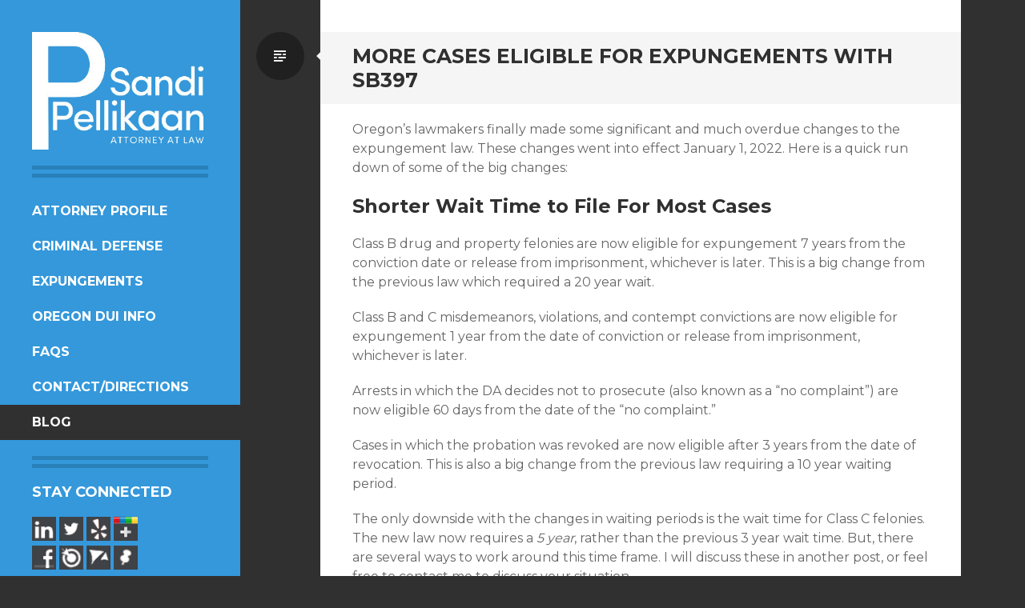

--- FILE ---
content_type: text/html; charset=UTF-8
request_url: https://oregondefense.com/blog/
body_size: 19228
content:
<!DOCTYPE html>
<html lang="en">
<head>
<meta charset="UTF-8">
<meta name="viewport" content="width=device-width, initial-scale=1">
<link rel="profile" href="https://gmpg.org/xfn/11">
<link rel="pingback" href="https://oregondefense.com/xmlrpc.php">

<title>Blog &#8211; Sandi Pellikaan</title>
<meta name='robots' content='max-image-preview:large' />
<link rel='dns-prefetch' href='//fonts.googleapis.com' />
<link rel="alternate" type="application/rss+xml" title="Sandi Pellikaan &raquo; Feed" href="https://oregondefense.com/feed/" />
<link rel="alternate" type="application/rss+xml" title="Sandi Pellikaan &raquo; Comments Feed" href="https://oregondefense.com/comments/feed/" />
<script type="text/javascript">
window._wpemojiSettings = {"baseUrl":"https:\/\/s.w.org\/images\/core\/emoji\/14.0.0\/72x72\/","ext":".png","svgUrl":"https:\/\/s.w.org\/images\/core\/emoji\/14.0.0\/svg\/","svgExt":".svg","source":{"concatemoji":"https:\/\/oregondefense.com\/wp-includes\/js\/wp-emoji-release.min.js?ver=312b2a9403bc50e9202aa24e5d3de228"}};
/*! This file is auto-generated */
!function(i,n){var o,s,e;function c(e){try{var t={supportTests:e,timestamp:(new Date).valueOf()};sessionStorage.setItem(o,JSON.stringify(t))}catch(e){}}function p(e,t,n){e.clearRect(0,0,e.canvas.width,e.canvas.height),e.fillText(t,0,0);var t=new Uint32Array(e.getImageData(0,0,e.canvas.width,e.canvas.height).data),r=(e.clearRect(0,0,e.canvas.width,e.canvas.height),e.fillText(n,0,0),new Uint32Array(e.getImageData(0,0,e.canvas.width,e.canvas.height).data));return t.every(function(e,t){return e===r[t]})}function u(e,t,n){switch(t){case"flag":return n(e,"\ud83c\udff3\ufe0f\u200d\u26a7\ufe0f","\ud83c\udff3\ufe0f\u200b\u26a7\ufe0f")?!1:!n(e,"\ud83c\uddfa\ud83c\uddf3","\ud83c\uddfa\u200b\ud83c\uddf3")&&!n(e,"\ud83c\udff4\udb40\udc67\udb40\udc62\udb40\udc65\udb40\udc6e\udb40\udc67\udb40\udc7f","\ud83c\udff4\u200b\udb40\udc67\u200b\udb40\udc62\u200b\udb40\udc65\u200b\udb40\udc6e\u200b\udb40\udc67\u200b\udb40\udc7f");case"emoji":return!n(e,"\ud83e\udef1\ud83c\udffb\u200d\ud83e\udef2\ud83c\udfff","\ud83e\udef1\ud83c\udffb\u200b\ud83e\udef2\ud83c\udfff")}return!1}function f(e,t,n){var r="undefined"!=typeof WorkerGlobalScope&&self instanceof WorkerGlobalScope?new OffscreenCanvas(300,150):i.createElement("canvas"),a=r.getContext("2d",{willReadFrequently:!0}),o=(a.textBaseline="top",a.font="600 32px Arial",{});return e.forEach(function(e){o[e]=t(a,e,n)}),o}function t(e){var t=i.createElement("script");t.src=e,t.defer=!0,i.head.appendChild(t)}"undefined"!=typeof Promise&&(o="wpEmojiSettingsSupports",s=["flag","emoji"],n.supports={everything:!0,everythingExceptFlag:!0},e=new Promise(function(e){i.addEventListener("DOMContentLoaded",e,{once:!0})}),new Promise(function(t){var n=function(){try{var e=JSON.parse(sessionStorage.getItem(o));if("object"==typeof e&&"number"==typeof e.timestamp&&(new Date).valueOf()<e.timestamp+604800&&"object"==typeof e.supportTests)return e.supportTests}catch(e){}return null}();if(!n){if("undefined"!=typeof Worker&&"undefined"!=typeof OffscreenCanvas&&"undefined"!=typeof URL&&URL.createObjectURL&&"undefined"!=typeof Blob)try{var e="postMessage("+f.toString()+"("+[JSON.stringify(s),u.toString(),p.toString()].join(",")+"));",r=new Blob([e],{type:"text/javascript"}),a=new Worker(URL.createObjectURL(r),{name:"wpTestEmojiSupports"});return void(a.onmessage=function(e){c(n=e.data),a.terminate(),t(n)})}catch(e){}c(n=f(s,u,p))}t(n)}).then(function(e){for(var t in e)n.supports[t]=e[t],n.supports.everything=n.supports.everything&&n.supports[t],"flag"!==t&&(n.supports.everythingExceptFlag=n.supports.everythingExceptFlag&&n.supports[t]);n.supports.everythingExceptFlag=n.supports.everythingExceptFlag&&!n.supports.flag,n.DOMReady=!1,n.readyCallback=function(){n.DOMReady=!0}}).then(function(){return e}).then(function(){var e;n.supports.everything||(n.readyCallback(),(e=n.source||{}).concatemoji?t(e.concatemoji):e.wpemoji&&e.twemoji&&(t(e.twemoji),t(e.wpemoji)))}))}((window,document),window._wpemojiSettings);
</script>
<style type="text/css">
img.wp-smiley,
img.emoji {
	display: inline !important;
	border: none !important;
	box-shadow: none !important;
	height: 1em !important;
	width: 1em !important;
	margin: 0 0.07em !important;
	vertical-align: -0.1em !important;
	background: none !important;
	padding: 0 !important;
}
</style>
	<link rel='stylesheet' id='wp-block-library-css' href='https://oregondefense.com/wp-includes/css/dist/block-library/style.min.css?ver=312b2a9403bc50e9202aa24e5d3de228' type='text/css' media='all' />
<style id='classic-theme-styles-inline-css' type='text/css'>
/*! This file is auto-generated */
.wp-block-button__link{color:#fff;background-color:#32373c;border-radius:9999px;box-shadow:none;text-decoration:none;padding:calc(.667em + 2px) calc(1.333em + 2px);font-size:1.125em}.wp-block-file__button{background:#32373c;color:#fff;text-decoration:none}
</style>
<style id='global-styles-inline-css' type='text/css'>
body{--wp--preset--color--black: #000000;--wp--preset--color--cyan-bluish-gray: #abb8c3;--wp--preset--color--white: #ffffff;--wp--preset--color--pale-pink: #f78da7;--wp--preset--color--vivid-red: #cf2e2e;--wp--preset--color--luminous-vivid-orange: #ff6900;--wp--preset--color--luminous-vivid-amber: #fcb900;--wp--preset--color--light-green-cyan: #7bdcb5;--wp--preset--color--vivid-green-cyan: #00d084;--wp--preset--color--pale-cyan-blue: #8ed1fc;--wp--preset--color--vivid-cyan-blue: #0693e3;--wp--preset--color--vivid-purple: #9b51e0;--wp--preset--gradient--vivid-cyan-blue-to-vivid-purple: linear-gradient(135deg,rgba(6,147,227,1) 0%,rgb(155,81,224) 100%);--wp--preset--gradient--light-green-cyan-to-vivid-green-cyan: linear-gradient(135deg,rgb(122,220,180) 0%,rgb(0,208,130) 100%);--wp--preset--gradient--luminous-vivid-amber-to-luminous-vivid-orange: linear-gradient(135deg,rgba(252,185,0,1) 0%,rgba(255,105,0,1) 100%);--wp--preset--gradient--luminous-vivid-orange-to-vivid-red: linear-gradient(135deg,rgba(255,105,0,1) 0%,rgb(207,46,46) 100%);--wp--preset--gradient--very-light-gray-to-cyan-bluish-gray: linear-gradient(135deg,rgb(238,238,238) 0%,rgb(169,184,195) 100%);--wp--preset--gradient--cool-to-warm-spectrum: linear-gradient(135deg,rgb(74,234,220) 0%,rgb(151,120,209) 20%,rgb(207,42,186) 40%,rgb(238,44,130) 60%,rgb(251,105,98) 80%,rgb(254,248,76) 100%);--wp--preset--gradient--blush-light-purple: linear-gradient(135deg,rgb(255,206,236) 0%,rgb(152,150,240) 100%);--wp--preset--gradient--blush-bordeaux: linear-gradient(135deg,rgb(254,205,165) 0%,rgb(254,45,45) 50%,rgb(107,0,62) 100%);--wp--preset--gradient--luminous-dusk: linear-gradient(135deg,rgb(255,203,112) 0%,rgb(199,81,192) 50%,rgb(65,88,208) 100%);--wp--preset--gradient--pale-ocean: linear-gradient(135deg,rgb(255,245,203) 0%,rgb(182,227,212) 50%,rgb(51,167,181) 100%);--wp--preset--gradient--electric-grass: linear-gradient(135deg,rgb(202,248,128) 0%,rgb(113,206,126) 100%);--wp--preset--gradient--midnight: linear-gradient(135deg,rgb(2,3,129) 0%,rgb(40,116,252) 100%);--wp--preset--font-size--small: 13px;--wp--preset--font-size--medium: 20px;--wp--preset--font-size--large: 36px;--wp--preset--font-size--x-large: 42px;--wp--preset--spacing--20: 0.44rem;--wp--preset--spacing--30: 0.67rem;--wp--preset--spacing--40: 1rem;--wp--preset--spacing--50: 1.5rem;--wp--preset--spacing--60: 2.25rem;--wp--preset--spacing--70: 3.38rem;--wp--preset--spacing--80: 5.06rem;--wp--preset--shadow--natural: 6px 6px 9px rgba(0, 0, 0, 0.2);--wp--preset--shadow--deep: 12px 12px 50px rgba(0, 0, 0, 0.4);--wp--preset--shadow--sharp: 6px 6px 0px rgba(0, 0, 0, 0.2);--wp--preset--shadow--outlined: 6px 6px 0px -3px rgba(255, 255, 255, 1), 6px 6px rgba(0, 0, 0, 1);--wp--preset--shadow--crisp: 6px 6px 0px rgba(0, 0, 0, 1);}:where(.is-layout-flex){gap: 0.5em;}:where(.is-layout-grid){gap: 0.5em;}body .is-layout-flow > .alignleft{float: left;margin-inline-start: 0;margin-inline-end: 2em;}body .is-layout-flow > .alignright{float: right;margin-inline-start: 2em;margin-inline-end: 0;}body .is-layout-flow > .aligncenter{margin-left: auto !important;margin-right: auto !important;}body .is-layout-constrained > .alignleft{float: left;margin-inline-start: 0;margin-inline-end: 2em;}body .is-layout-constrained > .alignright{float: right;margin-inline-start: 2em;margin-inline-end: 0;}body .is-layout-constrained > .aligncenter{margin-left: auto !important;margin-right: auto !important;}body .is-layout-constrained > :where(:not(.alignleft):not(.alignright):not(.alignfull)){max-width: var(--wp--style--global--content-size);margin-left: auto !important;margin-right: auto !important;}body .is-layout-constrained > .alignwide{max-width: var(--wp--style--global--wide-size);}body .is-layout-flex{display: flex;}body .is-layout-flex{flex-wrap: wrap;align-items: center;}body .is-layout-flex > *{margin: 0;}body .is-layout-grid{display: grid;}body .is-layout-grid > *{margin: 0;}:where(.wp-block-columns.is-layout-flex){gap: 2em;}:where(.wp-block-columns.is-layout-grid){gap: 2em;}:where(.wp-block-post-template.is-layout-flex){gap: 1.25em;}:where(.wp-block-post-template.is-layout-grid){gap: 1.25em;}.has-black-color{color: var(--wp--preset--color--black) !important;}.has-cyan-bluish-gray-color{color: var(--wp--preset--color--cyan-bluish-gray) !important;}.has-white-color{color: var(--wp--preset--color--white) !important;}.has-pale-pink-color{color: var(--wp--preset--color--pale-pink) !important;}.has-vivid-red-color{color: var(--wp--preset--color--vivid-red) !important;}.has-luminous-vivid-orange-color{color: var(--wp--preset--color--luminous-vivid-orange) !important;}.has-luminous-vivid-amber-color{color: var(--wp--preset--color--luminous-vivid-amber) !important;}.has-light-green-cyan-color{color: var(--wp--preset--color--light-green-cyan) !important;}.has-vivid-green-cyan-color{color: var(--wp--preset--color--vivid-green-cyan) !important;}.has-pale-cyan-blue-color{color: var(--wp--preset--color--pale-cyan-blue) !important;}.has-vivid-cyan-blue-color{color: var(--wp--preset--color--vivid-cyan-blue) !important;}.has-vivid-purple-color{color: var(--wp--preset--color--vivid-purple) !important;}.has-black-background-color{background-color: var(--wp--preset--color--black) !important;}.has-cyan-bluish-gray-background-color{background-color: var(--wp--preset--color--cyan-bluish-gray) !important;}.has-white-background-color{background-color: var(--wp--preset--color--white) !important;}.has-pale-pink-background-color{background-color: var(--wp--preset--color--pale-pink) !important;}.has-vivid-red-background-color{background-color: var(--wp--preset--color--vivid-red) !important;}.has-luminous-vivid-orange-background-color{background-color: var(--wp--preset--color--luminous-vivid-orange) !important;}.has-luminous-vivid-amber-background-color{background-color: var(--wp--preset--color--luminous-vivid-amber) !important;}.has-light-green-cyan-background-color{background-color: var(--wp--preset--color--light-green-cyan) !important;}.has-vivid-green-cyan-background-color{background-color: var(--wp--preset--color--vivid-green-cyan) !important;}.has-pale-cyan-blue-background-color{background-color: var(--wp--preset--color--pale-cyan-blue) !important;}.has-vivid-cyan-blue-background-color{background-color: var(--wp--preset--color--vivid-cyan-blue) !important;}.has-vivid-purple-background-color{background-color: var(--wp--preset--color--vivid-purple) !important;}.has-black-border-color{border-color: var(--wp--preset--color--black) !important;}.has-cyan-bluish-gray-border-color{border-color: var(--wp--preset--color--cyan-bluish-gray) !important;}.has-white-border-color{border-color: var(--wp--preset--color--white) !important;}.has-pale-pink-border-color{border-color: var(--wp--preset--color--pale-pink) !important;}.has-vivid-red-border-color{border-color: var(--wp--preset--color--vivid-red) !important;}.has-luminous-vivid-orange-border-color{border-color: var(--wp--preset--color--luminous-vivid-orange) !important;}.has-luminous-vivid-amber-border-color{border-color: var(--wp--preset--color--luminous-vivid-amber) !important;}.has-light-green-cyan-border-color{border-color: var(--wp--preset--color--light-green-cyan) !important;}.has-vivid-green-cyan-border-color{border-color: var(--wp--preset--color--vivid-green-cyan) !important;}.has-pale-cyan-blue-border-color{border-color: var(--wp--preset--color--pale-cyan-blue) !important;}.has-vivid-cyan-blue-border-color{border-color: var(--wp--preset--color--vivid-cyan-blue) !important;}.has-vivid-purple-border-color{border-color: var(--wp--preset--color--vivid-purple) !important;}.has-vivid-cyan-blue-to-vivid-purple-gradient-background{background: var(--wp--preset--gradient--vivid-cyan-blue-to-vivid-purple) !important;}.has-light-green-cyan-to-vivid-green-cyan-gradient-background{background: var(--wp--preset--gradient--light-green-cyan-to-vivid-green-cyan) !important;}.has-luminous-vivid-amber-to-luminous-vivid-orange-gradient-background{background: var(--wp--preset--gradient--luminous-vivid-amber-to-luminous-vivid-orange) !important;}.has-luminous-vivid-orange-to-vivid-red-gradient-background{background: var(--wp--preset--gradient--luminous-vivid-orange-to-vivid-red) !important;}.has-very-light-gray-to-cyan-bluish-gray-gradient-background{background: var(--wp--preset--gradient--very-light-gray-to-cyan-bluish-gray) !important;}.has-cool-to-warm-spectrum-gradient-background{background: var(--wp--preset--gradient--cool-to-warm-spectrum) !important;}.has-blush-light-purple-gradient-background{background: var(--wp--preset--gradient--blush-light-purple) !important;}.has-blush-bordeaux-gradient-background{background: var(--wp--preset--gradient--blush-bordeaux) !important;}.has-luminous-dusk-gradient-background{background: var(--wp--preset--gradient--luminous-dusk) !important;}.has-pale-ocean-gradient-background{background: var(--wp--preset--gradient--pale-ocean) !important;}.has-electric-grass-gradient-background{background: var(--wp--preset--gradient--electric-grass) !important;}.has-midnight-gradient-background{background: var(--wp--preset--gradient--midnight) !important;}.has-small-font-size{font-size: var(--wp--preset--font-size--small) !important;}.has-medium-font-size{font-size: var(--wp--preset--font-size--medium) !important;}.has-large-font-size{font-size: var(--wp--preset--font-size--large) !important;}.has-x-large-font-size{font-size: var(--wp--preset--font-size--x-large) !important;}
.wp-block-navigation a:where(:not(.wp-element-button)){color: inherit;}
:where(.wp-block-post-template.is-layout-flex){gap: 1.25em;}:where(.wp-block-post-template.is-layout-grid){gap: 1.25em;}
:where(.wp-block-columns.is-layout-flex){gap: 2em;}:where(.wp-block-columns.is-layout-grid){gap: 2em;}
.wp-block-pullquote{font-size: 1.5em;line-height: 1.6;}
</style>
<link rel='stylesheet' id='writr-montserrat-css' href='https://fonts.googleapis.com/css?family=Montserrat:400,700' type='text/css' media='all' />
<link rel='stylesheet' id='genericons-css' href='https://oregondefense.com/wp-content/themes/writr/css/genericons.css' type='text/css' media='all' />
<link rel='stylesheet' id='writr-style-css' href='https://oregondefense.com/wp-content/themes/writr/style.css?ver=312b2a9403bc50e9202aa24e5d3de228' type='text/css' media='all' />
<link rel='stylesheet' id='writr-color-scheme-css' href='https://oregondefense.com/wp-content/themes/writr/css/blue.css' type='text/css' media='all' />
<link rel='stylesheet' id='writr-wider-style-css' href='https://oregondefense.com/wp-content/themes/writr/css/wider.css' type='text/css' media='all' />
<script type='text/javascript' src='https://oregondefense.com/wp-includes/js/jquery/jquery.min.js?ver=3.7.0' id='jquery-core-js'></script>
<script type='text/javascript' src='https://oregondefense.com/wp-includes/js/jquery/jquery-migrate.min.js?ver=3.4.1' id='jquery-migrate-js'></script>
<link rel="https://api.w.org/" href="https://oregondefense.com/wp-json/" />	<style type="text/css">
			.site-title,
		.site-description {
			position: absolute;
			clip: rect(1px 1px 1px 1px); /* IE6, IE7 */
			clip: rect(1px, 1px, 1px, 1px);
		}
		.header-image {
			margin-bottom: 0;
		}
		</style>
			<style type="text/css" id="wp-custom-css">
			.site-info {display:none;visibility:hidden;}		</style>
		</head>

<body data-rsssl=1 class="blog color-scheme-blue sidebar-closed">
<div id="page" class="hfeed site">
	
	<header id="masthead" class="site-header" role="banner">
					<a class="site-logo"  href="https://oregondefense.com/" title="Sandi Pellikaan" rel="home">
				<img src="https://oregondefense.com/wp-content/uploads/2019/06/SandiPellikaanLogo.png" width="300" height="200" alt="" class="no-grav header-image" />
			</a>
				<div class="site-branding">
			<h1 class="site-title"><a href="https://oregondefense.com/" title="Sandi Pellikaan" rel="home">Sandi Pellikaan</a></h1>
			<h2 class="site-description">Attorney At Law</h2>
		</div>

				<nav id="site-navigation" class="main-navigation" role="navigation">
			<h1 class="menu-toggle genericon genericon-menu"><span class="screen-reader-text">Menu</span></h1>
			<div class="screen-reader-text skip-link"><a href="#content" title="Skip to content">Skip to content</a></div>
			<div class="menu-mani-menu-container"><ul id="menu-mani-menu" class="menu"><li class=" menu-item menu-item-type-post_type menu-item-object-page"><a href="https://oregondefense.com/attorney-profile/">Attorney Profile</a></li><li class=" menu-item menu-item-type-post_type menu-item-object-page"><a href="https://oregondefense.com/criminal-defense/">Criminal Defense</a></li><li class=" menu-item menu-item-type-post_type menu-item-object-page"><a href="https://oregondefense.com/expungements/">Expungements</a></li><li class=" menu-item menu-item-type-post_type menu-item-object-page"><a href="https://oregondefense.com/oregon-dui-info/">Oregon DUI Info</a></li><li class=" menu-item menu-item-type-post_type menu-item-object-page"><a href="https://oregondefense.com/faqs/">FAQs</a></li><li class=" menu-item menu-item-type-post_type menu-item-object-page"><a href="https://oregondefense.com/directions/">Contact/Directions</a></li><li class=" menu-item menu-item-type-post_type menu-item-object-page current-menu-item page_item page-item-164 current_page_item current_page_parent"><a href="https://oregondefense.com/blog/">Blog</a></li></ul></div>		</nav><!-- #site-navigation -->
			</header><!-- #masthead -->

	
<div id="sidebar" class="sidebar-area">
	<a id="sidebar-toggle" href="#" title="Sidebar"><span class="genericon genericon-close"></span><span class="screen-reader-text">Sidebar</span></a>

			<div id="secondary" class="widget-area" role="complementary">
						<aside id="custom_html-2" class="widget_text widget widget_custom_html"><h1 class="widget-title">Stay Connected</h1><div class="textwidget custom-html-widget"><p>
<a href="http://www.linkedin.com/pub/sandi-pellikaan/14/176/2a4" target="_blank" rel="noopener"><img src="https://oregondefense.com/wp-content/uploads/2019/06/LinkedIn_32.png" alt="linkedin" width="30" height="30" /></a> 
<a href="https://twitter.com/SandiPellikaan" target="_blank" rel="noopener"><img src="https://oregondefense.com/wp-content/uploads/2019/06/Twitter_32.png" alt="Twitter" width="30" height="30" /></a> 
<a href="http://www.yelp.com/biz/sandi-pellikaan-attorney-at-law-portland-2" target="_blank" rel="noopener"><img src="https://oregondefense.com/wp-content/uploads/2019/06/Yelp_32.png" alt="yelp" width="30" height="30" /></a> 
<a href="https://plus.google.com/104747032461117283791" target="_blank" rel="noopener"><img src="https://oregondefense.com/wp-content/uploads/2019/06/GooglePlus_32.png" alt="GooglePlus" width="30" height="30" /></a> <br />
<a href="https://www.facebook.com/sandi.pellikaan?fref=ts" target="_blank" rel="noopener"><img src="https://oregondefense.com/wp-content/uploads/2019/06/Facebook_32.png" alt="facebook" width="30" height="30" /></a> 
<a href="http://portland.citysearch.com/profile/604356872/portland_or/sandi_pellikaan_attorney_at_law.html" target="_blank" rel="noopener"><img src="https://oregondefense.com/wp-content/uploads/2019/06/Citysearch_32.png" alt="citysearch" width="30" height="30" /></a> 
<a href="http://www.avvo.com/attorneys/97227-or-sandi-pellikaan-1498359.html" target="_blank" rel="noopener"><img src="https://oregondefense.com/wp-content/uploads/2019/06/Avvo_32.png" alt="avvo" width="30" height="30" /></a> 
<a href="http://www.thumbtack.com/or/portland/dui-lawyer/duii-and-criminal-defense-lawyer" target="_blank" rel="noopener"><img src="https://oregondefense.com/wp-content/uploads/2019/06/Thumbtack_32.png" alt="thumbtack" width="30" height="30" /></a> 
</p>
<p><a href="https://oregondefense.com/directions/"><b>The Gotham Building</b><br />
			2256 North Albina, Suite 172<br />
	Portland, Oregon 97227</a></p>
<p>
			<a href="tel:5037057543" class="white">(503) 705-7543</a><br />
<a href="mailto:sandi@oregondefense.com">sandi@oregondefense.com</a></p>
</div></aside>
		<aside id="recent-posts-2" class="widget widget_recent_entries">
		<h1 class="widget-title">Recent Posts</h1>
		<ul>
											<li>
					<a href="https://oregondefense.com/more-cases-eligible-for-expungements-with-sb397/">More cases eligible for expungements with SB397</a>
									</li>
											<li>
					<a href="https://oregondefense.com/oregons-ballot-measure-110-part-2/">OREGON’S BALLOT MEASURE 110 – PART 2</a>
									</li>
											<li>
					<a href="https://oregondefense.com/oregons-ballot-measure-110/">Oregon&#8217;s Ballot Measure 110</a>
									</li>
											<li>
					<a href="https://oregondefense.com/reducing-felony-driving-convictions/">REDUCING FELONY DRIVING CONVICTIONS</a>
									</li>
											<li>
					<a href="https://oregondefense.com/gun-rights-restoration-in-oregon/">GUN RIGHTS RESTORATION IN OREGON</a>
									</li>
					</ul>

		</aside><aside id="categories-3" class="widget widget_categories"><h1 class="widget-title">Categories</h1><form action="https://oregondefense.com" method="get"><label class="screen-reader-text" for="cat">Categories</label><select  name='cat' id='cat' class='postform'>
	<option value='-1'>Select Category</option>
	<option class="level-0" value="1">Attorney at Law</option>
	<option class="level-0" value="19">Criminal Defense</option>
	<option class="level-0" value="20">DUI</option>
	<option class="level-0" value="21">Expungement</option>
</select>
</form>
<script type="text/javascript">
/* <![CDATA[ */
(function() {
	var dropdown = document.getElementById( "cat" );
	function onCatChange() {
		if ( dropdown.options[ dropdown.selectedIndex ].value > 0 ) {
			dropdown.parentNode.submit();
		}
	}
	dropdown.onchange = onCatChange;
})();
/* ]]> */
</script>

			</aside><aside id="tag_cloud-2" class="widget widget_tag_cloud"><h1 class="widget-title">Tags</h1><div class="tagcloud"><a href="https://oregondefense.com/tag/attempt-to-elude/" class="tag-cloud-link tag-link-58 tag-link-position-1" style="font-size: 8pt;" aria-label="Attempt to Elude (1 item)">Attempt to Elude</a>
<a href="https://oregondefense.com/tag/ballot-measure-110/" class="tag-cloud-link tag-link-64 tag-link-position-2" style="font-size: 8pt;" aria-label="ballot measure 110 (1 item)">ballot measure 110</a>
<a href="https://oregondefense.com/tag/b-felonies/" class="tag-cloud-link tag-link-23 tag-link-position-3" style="font-size: 8pt;" aria-label="B felonies (1 item)">B felonies</a>
<a href="https://oregondefense.com/tag/b-felony-expungement/" class="tag-cloud-link tag-link-24 tag-link-position-4" style="font-size: 11.876923076923pt;" aria-label="B felony expungement (2 items)">B felony expungement</a>
<a href="https://oregondefense.com/tag/commercial-sexual-solicitation/" class="tag-cloud-link tag-link-25 tag-link-position-5" style="font-size: 8pt;" aria-label="commercial sexual solicitation (1 item)">commercial sexual solicitation</a>
<a href="https://oregondefense.com/tag/community-court/" class="tag-cloud-link tag-link-26 tag-link-position-6" style="font-size: 8pt;" aria-label="community court (1 item)">community court</a>
<a href="https://oregondefense.com/tag/covid-19/" class="tag-cloud-link tag-link-47 tag-link-position-7" style="font-size: 8pt;" aria-label="COVID-19 (1 item)">COVID-19</a>
<a href="https://oregondefense.com/tag/drug-crimes/" class="tag-cloud-link tag-link-60 tag-link-position-8" style="font-size: 11.876923076923pt;" aria-label="drug crimes (2 items)">drug crimes</a>
<a href="https://oregondefense.com/tag/drug-possession/" class="tag-cloud-link tag-link-27 tag-link-position-9" style="font-size: 14.461538461538pt;" aria-label="Drug Possession (3 items)">Drug Possession</a>
<a href="https://oregondefense.com/tag/dws/" class="tag-cloud-link tag-link-57 tag-link-position-10" style="font-size: 8pt;" aria-label="DWS (1 item)">DWS</a>
<a href="https://oregondefense.com/tag/expunction/" class="tag-cloud-link tag-link-66 tag-link-position-11" style="font-size: 8pt;" aria-label="expunction (1 item)">expunction</a>
<a href="https://oregondefense.com/tag/expunge/" class="tag-cloud-link tag-link-28 tag-link-position-12" style="font-size: 11.876923076923pt;" aria-label="expunge (2 items)">expunge</a>
<a href="https://oregondefense.com/tag/expungement/" class="tag-cloud-link tag-link-29 tag-link-position-13" style="font-size: 22pt;" aria-label="Expungement (8 items)">Expungement</a>
<a href="https://oregondefense.com/tag/failure-to-perform-duties-of-driver/" class="tag-cloud-link tag-link-59 tag-link-position-14" style="font-size: 8pt;" aria-label="Failure to Perform Duties of Driver (1 item)">Failure to Perform Duties of Driver</a>
<a href="https://oregondefense.com/tag/felony-reduction/" class="tag-cloud-link tag-link-56 tag-link-position-15" style="font-size: 8pt;" aria-label="felony reduction (1 item)">felony reduction</a>
<a href="https://oregondefense.com/tag/felony-traffic-crime/" class="tag-cloud-link tag-link-55 tag-link-position-16" style="font-size: 8pt;" aria-label="felony traffic crime (1 item)">felony traffic crime</a>
<a href="https://oregondefense.com/tag/gun-rights/" class="tag-cloud-link tag-link-52 tag-link-position-17" style="font-size: 8pt;" aria-label="gun rights (1 item)">gun rights</a>
<a href="https://oregondefense.com/tag/heroin-possession/" class="tag-cloud-link tag-link-30 tag-link-position-18" style="font-size: 8pt;" aria-label="heroin possession (1 item)">heroin possession</a>
<a href="https://oregondefense.com/tag/interfering-with-police-officer/" class="tag-cloud-link tag-link-48 tag-link-position-19" style="font-size: 8pt;" aria-label="Interfering with Police officer (1 item)">Interfering with Police officer</a>
<a href="https://oregondefense.com/tag/lsd-possession/" class="tag-cloud-link tag-link-31 tag-link-position-20" style="font-size: 8pt;" aria-label="LSD possession (1 item)">LSD possession</a>
<a href="https://oregondefense.com/tag/marijuana/" class="tag-cloud-link tag-link-32 tag-link-position-21" style="font-size: 11.876923076923pt;" aria-label="marijuana (2 items)">marijuana</a>
<a href="https://oregondefense.com/tag/marijuana-conviction/" class="tag-cloud-link tag-link-33 tag-link-position-22" style="font-size: 11.876923076923pt;" aria-label="marijuana conviction (2 items)">marijuana conviction</a>
<a href="https://oregondefense.com/tag/marijuana-growing/" class="tag-cloud-link tag-link-34 tag-link-position-23" style="font-size: 8pt;" aria-label="marijuana growing (1 item)">marijuana growing</a>
<a href="https://oregondefense.com/tag/mcs/" class="tag-cloud-link tag-link-35 tag-link-position-24" style="font-size: 8pt;" aria-label="MCS (1 item)">MCS</a>
<a href="https://oregondefense.com/tag/mdmaecstasy-possession/" class="tag-cloud-link tag-link-36 tag-link-position-25" style="font-size: 8pt;" aria-label="MDMA/ecstasy possession (1 item)">MDMA/ecstasy possession</a>
<a href="https://oregondefense.com/tag/measure-100/" class="tag-cloud-link tag-link-61 tag-link-position-26" style="font-size: 8pt;" aria-label="measure 100 (1 item)">measure 100</a>
<a href="https://oregondefense.com/tag/olcc/" class="tag-cloud-link tag-link-49 tag-link-position-27" style="font-size: 8pt;" aria-label="OLCC (1 item)">OLCC</a>
<a href="https://oregondefense.com/tag/oregon-drug-laws/" class="tag-cloud-link tag-link-63 tag-link-position-28" style="font-size: 8pt;" aria-label="Oregon drug laws (1 item)">Oregon drug laws</a>
<a href="https://oregondefense.com/tag/oregon-shelter-in-place-rules/" class="tag-cloud-link tag-link-50 tag-link-position-29" style="font-size: 8pt;" aria-label="Oregon Shelter in Place rules (1 item)">Oregon Shelter in Place rules</a>
<a href="https://oregondefense.com/tag/oregon-social-distancing-rules/" class="tag-cloud-link tag-link-51 tag-link-position-30" style="font-size: 8pt;" aria-label="Oregon social distancing rules (1 item)">Oregon social distancing rules</a>
<a href="https://oregondefense.com/tag/ors-137-225/" class="tag-cloud-link tag-link-37 tag-link-position-31" style="font-size: 8pt;" aria-label="ORS 137.225 (1 item)">ORS 137.225</a>
<a href="https://oregondefense.com/tag/patronizing-a-prostitute/" class="tag-cloud-link tag-link-38 tag-link-position-32" style="font-size: 8pt;" aria-label="patronizing a prostitute (1 item)">patronizing a prostitute</a>
<a href="https://oregondefense.com/tag/pcs/" class="tag-cloud-link tag-link-62 tag-link-position-33" style="font-size: 11.876923076923pt;" aria-label="PCS (2 items)">PCS</a>
<a href="https://oregondefense.com/tag/prostitution/" class="tag-cloud-link tag-link-39 tag-link-position-34" style="font-size: 8pt;" aria-label="prostitution (1 item)">prostitution</a>
<a href="https://oregondefense.com/tag/reduce-felony/" class="tag-cloud-link tag-link-54 tag-link-position-35" style="font-size: 8pt;" aria-label="reduce felony (1 item)">reduce felony</a>
<a href="https://oregondefense.com/tag/sb397/" class="tag-cloud-link tag-link-65 tag-link-position-36" style="font-size: 8pt;" aria-label="SB397 (1 item)">SB397</a>
<a href="https://oregondefense.com/tag/sb420/" class="tag-cloud-link tag-link-46 tag-link-position-37" style="font-size: 8pt;" aria-label="SB420 (1 item)">SB420</a>
<a href="https://oregondefense.com/tag/second-amendment/" class="tag-cloud-link tag-link-53 tag-link-position-38" style="font-size: 8pt;" aria-label="second amendment (1 item)">second amendment</a>
<a href="https://oregondefense.com/tag/senate-bill-420/" class="tag-cloud-link tag-link-45 tag-link-position-39" style="font-size: 8pt;" aria-label="senate bill 420 (1 item)">senate bill 420</a></div>
</aside><aside id="custom_html-4" class="widget_text widget widget_custom_html"><div class="textwidget custom-html-widget">&copy; Sandi Pellikaan<br />All Rights Reserved</div></aside>					</div><!-- #secondary -->
	</div><!-- #sidebar -->

	<div id="content" class="site-content">

	<div id="primary" class="content-area">
		<main id="main" class="site-main" role="main">

		
						
				
<article id="post-452" class="post-452 post type-post status-publish format-standard hentry category-attorney-at-law tag-expunction tag-expungement tag-sb397">
	<header class="entry-header">
		<h1 class="entry-title"><a href="https://oregondefense.com/more-cases-eligible-for-expungements-with-sb397/" rel="bookmark">More cases eligible for expungements with SB397</a></h1>
		
					<span class="entry-format-badge genericon genericon-standard"><span class="screen-reader-text">Standard</span></span>
			</header><!-- .entry-header -->

		<div class="entry-content">
		
<p>Oregon&#8217;s lawmakers finally made some significant and much overdue changes to the expungement law.  These changes went into effect January 1, 2022.  Here is a quick run down of some of the big changes:</p>



<h2 class="wp-block-heading"><strong>Shorter Wait Time to File For Most Cases</strong></h2>



<p>Class B drug and property felonies are now eligible for expungement 7 years from the conviction date or release from imprisonment, whichever is later.  This is a big change from the previous law which required a 20 year wait.   </p>



<p>Class B and C misdemeanors, violations, and contempt convictions are now eligible for expungement 1 year from the date of conviction or release from imprisonment, whichever is later.  </p>



<p>Arrests in which the DA decides not to prosecute (also known as a &#8220;no complaint&#8221;) are now eligible 60 days from the date of the &#8220;no complaint.&#8221;</p>



<p>Cases in which the probation was revoked are now eligible after 3 years from the date of revocation.  This is also a big change from the previous law  requiring a 10 year waiting period. </p>



<p>The only downside with the changes in waiting periods is the wait time for Class C felonies.  The new law now requires a <em>5 year</em>, rather than the previous 3 year wait time.  But, there are several ways to work around this time frame. I will discuss these in another post, or feel free to contact me to discuss your situation. </p>



<h2 class="wp-block-heading"><strong>Shorter Wait Time When Expunging Multiple Convictions</strong> </h2>



<p>The old law required that a person could not have any other conviction within the preceding 10 years.  The new law removes the 10 year requirement and inserts the numbers above.  For instance, someone expunging a Class A misdemeanor must wait 3 years from conviction and  cannot have another conviction within the past 3 years rather than 10 years.</p>



<h2 class="wp-block-heading"><strong>No More Court Filing Fees</strong></h2>



<p>Another big change is the removal of the $281 court filing fee for conviction cases.  The legislature also changed the $80 OSP fee requirement to an &#8220;actual cost&#8221; requirement.  OSP has set the actual cost of performing a background check for conviction cases at $33.  There is no OSP fee for arrest only cases. </p>



<h2 class="wp-block-heading"><strong>Limit on DA Response Time</strong></h2>



<p>The law now gives the DA a 120 day limit to file an objection to an expungement.  The time limit is from the date the expungement was filed with the court.   If the court does not receive an objection from the DA by this deadline, the court shall grant the motion.</p>



<p>I am pleased the see the legislature finally recognize the hardships and stigma experienced by people with criminal arrest or conviction records.  And I hope that these changes will allow more eligible people to have their records cleared and move forward with a clean slate. </p>



<p></p>



<h2 class="wp-block-heading"></h2>



<p> </p>
			</div><!-- .entry-content -->
	
		<footer class="entry-meta">

		<ul class="clear">
			
	<li class="date-meta">
		<div class="genericon genericon-month"></div>
		<span class="screen-reader-text">Date</span>
		<a href="https://oregondefense.com/more-cases-eligible-for-expungements-with-sb397/" rel="bookmark" title="5:29 pm">January 24, 2022</a>
	</li>

	
		<li class="tags-meta">
			<div class="genericon genericon-tag"></div>
			<span class="screen-reader-text">Tags</span>
			<a href="https://oregondefense.com/tag/expunction/" rel="tag">expunction</a>, <a href="https://oregondefense.com/tag/expungement/" rel="tag">Expungement</a>, <a href="https://oregondefense.com/tag/sb397/" rel="tag">SB397</a>		</li>

			</ul>

	</footer><!-- .entry-meta -->
	</article><!-- #post-## -->

			
				
<article id="post-442" class="post-442 post type-post status-publish format-standard hentry category-attorney-at-law tag-b-felony-expungement tag-ballot-measure-110 tag-drug-crimes tag-drug-possession tag-expungement tag-pcs">
	<header class="entry-header">
		<h1 class="entry-title"><a href="https://oregondefense.com/oregons-ballot-measure-110-part-2/" rel="bookmark">OREGON’S BALLOT MEASURE 110 – PART 2</a></h1>
		
					<span class="entry-format-badge genericon genericon-standard"><span class="screen-reader-text">Standard</span></span>
			</header><!-- .entry-header -->

		<div class="entry-content">
		
<p>Before Measure 110, possession of a personal amount of drugs was classified as an A misdemeanor for Schedule 1-3 Controlled Substance.&nbsp;</p>



<p>Measure 110 reclassifies possession of a personal amount of any of these drugs as a Class E violation.</p>



<p><strong>What is a personal amount?</strong>&nbsp; The amounts depend on the drug and are listed in the summary&nbsp;below:&nbsp;</p>



<p><strong>Schedule I Controlled Substances</strong></p>



<p>&nbsp;&nbsp; LSD&nbsp; &#8211; Less than 40 units</p>



<p>&nbsp;&nbsp; Psilocybin or psilocin – Less than 12 grams</p>



<p><strong>Schedule 2 Controlled Substances</strong></p>



<p>&nbsp;&nbsp; Methadone – Less than 40 user units</p>



<p>&nbsp;&nbsp; Oxycodone &#8211;&nbsp; Less than 40 pills, tablets, or capsules</p>



<p>&nbsp;&nbsp; Heroin – Less than 1 gram</p>



<p>&nbsp;&nbsp; MDMA – Less than 1 gram or less than 5 pills, tablets, or capsules</p>



<p>&nbsp;&nbsp; Cocaine – Less than 2 grams</p>



<p>&nbsp;&nbsp; Methamphetamine – Less than 2 grams</p>



<p>Possession of more than the amounts listed above is a Class A misdemeanor.&nbsp; Class A misdemeanors are punishable by a maximum 364 days jail and a maximum $6,250 fine. Misdemeanor convictions are eligible for expungement 3 years from the date of conviction, assuming the person otherwise qualifies.</p>



<p>If the Possession constitutes a Commercial Drug Offense, the offense is a Class B felony for drugs listed in Schedule 1 and a Class C felony for drugs listed in Schedule 2.&nbsp; Class C felonies are eligible for expungement 3 years from the conviction date, assuming the person otherwise qualifies.&nbsp; Class B felonies are eligible for expungement 20 years from the conviction date if the person meets the <a href="https://oregondefense.com/changes-to-oregons-expungement-law/" data-type="post" data-id="44">strict criteria</a> discussed earlier. &nbsp;&nbsp;&nbsp;&nbsp;&nbsp;&nbsp;&nbsp;&nbsp;&nbsp;&nbsp;&nbsp; &nbsp;</p>
			</div><!-- .entry-content -->
	
		<footer class="entry-meta">

		<ul class="clear">
			
	<li class="date-meta">
		<div class="genericon genericon-month"></div>
		<span class="screen-reader-text">Date</span>
		<a href="https://oregondefense.com/oregons-ballot-measure-110-part-2/" rel="bookmark" title="3:46 pm">January 19, 2021</a>
	</li>

	
		<li class="tags-meta">
			<div class="genericon genericon-tag"></div>
			<span class="screen-reader-text">Tags</span>
			<a href="https://oregondefense.com/tag/b-felony-expungement/" rel="tag">B felony expungement</a>, <a href="https://oregondefense.com/tag/ballot-measure-110/" rel="tag">ballot measure 110</a>, <a href="https://oregondefense.com/tag/drug-crimes/" rel="tag">drug crimes</a>, <a href="https://oregondefense.com/tag/drug-possession/" rel="tag">Drug Possession</a>, <a href="https://oregondefense.com/tag/expungement/" rel="tag">Expungement</a>, <a href="https://oregondefense.com/tag/pcs/" rel="tag">PCS</a>		</li>

			</ul>

	</footer><!-- .entry-meta -->
	</article><!-- #post-## -->

			
				
<article id="post-438" class="post-438 post type-post status-publish format-standard hentry category-attorney-at-law tag-drug-crimes tag-drug-possession tag-measure-100 tag-oregon-drug-laws tag-pcs">
	<header class="entry-header">
		<h1 class="entry-title"><a href="https://oregondefense.com/oregons-ballot-measure-110/" rel="bookmark">Oregon&#8217;s Ballot Measure 110</a></h1>
		
					<span class="entry-format-badge genericon genericon-standard"><span class="screen-reader-text">Standard</span></span>
			</header><!-- .entry-header -->

		<div class="entry-content">
		
<p>Oregon voters passed Ballot Measure 110 on November 3, 2020.  The measure decriminalized possession of a &#8220;personal amount&#8221; of drugs.  It is the first of its kind in the United States.  It is significant because it recognizes the shift in the way our community views addiction.  Measure 110 treats drug use as a public health, not a criminal, issue.</p>



<p>Before Measure 110, possession of small amounts of drugs was a crime.  The criminal penalties included probation, fees, drug evaluation and treatment, and jail time.  People who relapsed and used drugs during probation were often jailed for violating probation and were sometimes charged with a new crime of PCS. </p>



<h2 class="wp-block-heading">What does Measure 110 mean for Oregonians?</h2>



<h2 class="wp-block-heading"><em>Decriminalization</em></h2>



<p>Measure 110, which goes into effect February 1, 2021, reclassifies personal amount PCS cases as Class E civil violations.  This means a judge cannot impose any jail time or probations sentence upon conviction.  The maximum penalty is a $100 fine.  The fine can be avoided by completing a health assessment and providing proof of completion to the court within 45 days of the citation.</p>



<h2 class="wp-block-heading"><em>Health Assessment</em></h2>



<p>The state is still working out the details of the assessment.  Measure 110 instructs the Oregon Health Authority to set up Addiction Recovery Centers (ARCs) no later than October 1, 2021.  Until the ARCs are set up, people may complete their health assessments through a temporary telephone ARC.  The telephone assessment will still need to be completed, with proof provided to the court within 45 days of the citation.</p>



<h2 class="wp-block-heading"><em>$100 Fine</em></h2>



<p>If you choose not to do the health assessment, the fine is $100.  The court may not impose any additional penalties or jail time for failure to pay the fine.  This fine is similar to a parking ticket or other violation. </p>



<p></p>



<p></p>
			</div><!-- .entry-content -->
	
		<footer class="entry-meta">

		<ul class="clear">
			
	<li class="date-meta">
		<div class="genericon genericon-month"></div>
		<span class="screen-reader-text">Date</span>
		<a href="https://oregondefense.com/oregons-ballot-measure-110/" rel="bookmark" title="1:38 pm">January 12, 2021</a>
	</li>

	
		<li class="tags-meta">
			<div class="genericon genericon-tag"></div>
			<span class="screen-reader-text">Tags</span>
			<a href="https://oregondefense.com/tag/drug-crimes/" rel="tag">drug crimes</a>, <a href="https://oregondefense.com/tag/drug-possession/" rel="tag">Drug Possession</a>, <a href="https://oregondefense.com/tag/measure-100/" rel="tag">measure 100</a>, <a href="https://oregondefense.com/tag/oregon-drug-laws/" rel="tag">Oregon drug laws</a>, <a href="https://oregondefense.com/tag/pcs/" rel="tag">PCS</a>		</li>

			</ul>

	</footer><!-- .entry-meta -->
	</article><!-- #post-## -->

			
				
<article id="post-435" class="post-435 post type-post status-publish format-standard hentry category-attorney-at-law tag-attempt-to-elude tag-dws tag-expungement tag-failure-to-perform-duties-of-driver tag-felony-reduction tag-felony-traffic-crime">
	<header class="entry-header">
		<h1 class="entry-title"><a href="https://oregondefense.com/reducing-felony-driving-convictions/" rel="bookmark">REDUCING FELONY DRIVING CONVICTIONS</a></h1>
		
					<span class="entry-format-badge genericon genericon-standard"><span class="screen-reader-text">Standard</span></span>
			</header><!-- .entry-header -->

		<div class="entry-content">
		
<p>People convicted of a felony have a much more difficult time securing housing, employment, scholarships, and loans.  They may not be allowed to volunteer in schools, youth sports, and other organizations.  They can&#8217;t enter Canada, and they can&#8217;t buy or own a firearm.</p>



<p>While other convictions may be eligible for expungement under ORS 137.225, Oregon&#8217;s expungement law specifically excludes convictions for &#8220;traffic crimes.&#8221;  Some common traffic felonies include Attempt to Elude a Police Officer, Felony Driving While Suspended, and Failure To Perform Duties of Driver (also known as Hit &amp; Run) -Injury.</p>



<p>These felony charges may be eligible for reduction to misdemeanors.  Once a judge reduces a felony conviction to a misdemeanor, the person is no longer a felon and can enjoy all the rights and privileges non felons enjoy.</p>



<h2 class="wp-block-heading">HOW DOES IT WORK?</h2>



<p>The law dealing with felony reductions is ORS 161.705 &#8211; 161.710.  It says, in part, that the Court may enter judgment reducing a Class C felony to a misdemeanor at any time after the sentence of probation has been completed.  ORS 161.710 deals specifically with Felony DWS (habitual offender suspension) committed before September 1, 1999.</p>



<p>The requirements for a reduction are:</p>



<ul><li>The probation sentence must be completed.  Probation violations aren&#8217;t necessarily a barrier, as long as the conditions (such as community service, financial obligations, classes or treatment) are ultimately completed.</li><li>The judge, considering the &#8220;nature and circumstances of the crime and the history and character of the defendant,&#8221; finds that a felony conviction would be unduly harsh.  This is a really broad area, and it allows us to show a person&#8217;s current situation, why they need the reduction, what they have accomplished since the conviction, and any helpful circumstances from the crime itself or their situation at the time.</li></ul>



<p>I have been very successful in helping my clients get their felonies reduced to misdemeanors.  I work with them from the outset to gather information and present the best possible picture to the judge.  In my view that first impression is key and likely why I have a solid track record.  If you have a felony driving conviction that you would like reduced, let&#8217;s talk about how I can help you too.</p>
			</div><!-- .entry-content -->
	
		<footer class="entry-meta">

		<ul class="clear">
			
	<li class="date-meta">
		<div class="genericon genericon-month"></div>
		<span class="screen-reader-text">Date</span>
		<a href="https://oregondefense.com/reducing-felony-driving-convictions/" rel="bookmark" title="4:50 pm">April 24, 2020</a>
	</li>

	
		<li class="tags-meta">
			<div class="genericon genericon-tag"></div>
			<span class="screen-reader-text">Tags</span>
			<a href="https://oregondefense.com/tag/attempt-to-elude/" rel="tag">Attempt to Elude</a>, <a href="https://oregondefense.com/tag/dws/" rel="tag">DWS</a>, <a href="https://oregondefense.com/tag/expungement/" rel="tag">Expungement</a>, <a href="https://oregondefense.com/tag/failure-to-perform-duties-of-driver/" rel="tag">Failure to Perform Duties of Driver</a>, <a href="https://oregondefense.com/tag/felony-reduction/" rel="tag">felony reduction</a>, <a href="https://oregondefense.com/tag/felony-traffic-crime/" rel="tag">felony traffic crime</a>		</li>

			</ul>

	</footer><!-- .entry-meta -->
	</article><!-- #post-## -->

			
				
<article id="post-421" class="post-421 post type-post status-publish format-standard hentry category-attorney-at-law tag-expungement tag-gun-rights tag-reduce-felony tag-second-amendment">
	<header class="entry-header">
		<h1 class="entry-title"><a href="https://oregondefense.com/gun-rights-restoration-in-oregon/" rel="bookmark">GUN RIGHTS RESTORATION IN OREGON</a></h1>
		
					<span class="entry-format-badge genericon genericon-standard"><span class="screen-reader-text">Standard</span></span>
			</header><!-- .entry-header -->

		<div class="entry-content">
		
<p>People convicted of felonies are not allowed to possess or purchase firearms.  In Oregon, they face being charged with the crime of Felon in Possession of a Firearm, which is also a felony.</p>



<p>The good news is that there are three options for having your Second Amendment gun rights restored.  Below is a summary of each option:</p>



<p>First, you may petition the court to set aside the conviction and seal the record.  This is commonly referred to as expungement.  Once the conviction is set aside, the conviction is &#8220;deemed not to have occurred&#8221; and you may answer all questions about it under oath as it it never happened.  In other words, the conviction no longer exists, and you are legally no longer a felon.  Once you are not a felon, you may buy and possess firearms.</p>



<p>Second, you may ask the court to reduce the felony conviction to a misdemeanor.  The conviction is still there, but it&#8217;s a misdemeanor rather than a felony.  Once this is done you are no longer a convicted felon and may buy and possess firearms.</p>



<p>Third, you may petition the court for restoration of your gun rights.  This has no effect on the conviction&#8211;it is still there, but the court is allowing you to purchase/possess firearms.  This is done as a civil matter and is filed in the county where you currently live, rather than the county where the conviction occurred. </p>



<p>Each of these options has limits and requirements and may not fit your particular situation.  I would be happy to talk with you about your situation, the pros &amp; cons of each option, and which would be best for you.  Let&#8217;s put my experience and solid track record to work for you and get your gun rights back.</p>
			</div><!-- .entry-content -->
	
		<footer class="entry-meta">

		<ul class="clear">
			
	<li class="date-meta">
		<div class="genericon genericon-month"></div>
		<span class="screen-reader-text">Date</span>
		<a href="https://oregondefense.com/gun-rights-restoration-in-oregon/" rel="bookmark" title="12:01 am">April 7, 2020</a>
	</li>

	
		<li class="tags-meta">
			<div class="genericon genericon-tag"></div>
			<span class="screen-reader-text">Tags</span>
			<a href="https://oregondefense.com/tag/expungement/" rel="tag">Expungement</a>, <a href="https://oregondefense.com/tag/gun-rights/" rel="tag">gun rights</a>, <a href="https://oregondefense.com/tag/reduce-felony/" rel="tag">reduce felony</a>, <a href="https://oregondefense.com/tag/second-amendment/" rel="tag">second amendment</a>		</li>

			</ul>

	</footer><!-- .entry-meta -->
	</article><!-- #post-## -->

			
				
<article id="post-416" class="post-416 post type-post status-publish format-standard hentry category-attorney-at-law tag-covid-19 tag-interfering-with-police-officer tag-olcc tag-oregon-shelter-in-place-rules tag-oregon-social-distancing-rules">
	<header class="entry-header">
		<h1 class="entry-title"><a href="https://oregondefense.com/covid-19-and-potential-criminal-charges-in-oregon/" rel="bookmark">COVID-19 AND POTENTIAL CRIMINAL CHARGES IN OREGON</a></h1>
		
					<span class="entry-format-badge genericon genericon-standard"><span class="screen-reader-text">Standard</span></span>
			</header><!-- .entry-header -->

		<div class="entry-content">
		
<p>On March 23, 2020 Governor Kate Brown issued Executive Order No. 20-12.  The 8 page Order covers a lot of ground but this post will focus on criminal charges people face for violating the Order.</p>



<p>The Order directs people to stay in their homes.  People may leave their homes for the following reasons, but must keep 6 feet away from others at all times:</p>



<ul><li>Outside recreational activities (walking, hiking, etc.) if they can maintain 6 feet of distance and the activities are non-contact.</li><li>Essential travel to or from a home, residence or workplace.</li><li>Getting food, shelter, essential consumer needs education, health care, or emergency services.</li><li>For essential government services.</li><li>To care for family, children, vulnerable people, pets, livestock.</li><li>Travel as directed by government officials, law enforcement, or courts.</li></ul>



<p>The Order expressly prohibits non-essential social and recreational gatherings (such as parties and celebrations) outside of a home or place of residence if a distance of at least 6 feet between individuals can&#8217;t be maintained.  At first glance, it looks like a party at a home would be allowed but remember: people are only allowed to leave their homes for essential reasons as listed above.</p>



<p>Violation of the Order carries a maximum 30 days in jail and fine of $1,250.  </p>



<p>In Portland, for example, police have stated that they will first issue warnings, and that people who don&#8217;t comply may be cited under the Executive Order as well as ORS 162.247 for Interfering with a Police Officer (failing to comply with a lawful demand).  This charge is a Class A misdemeanor and carries a maximum 364 days in jail and fine of $6, 250.</p>



<p>Businesses that aren&#8217;t in compliance with the Order may be referred to their licensing agency.  For example, bars not in compliance would be referred to the Oregon Liquor Control Commission (OLCC) for review.  OLCC could then take action regarding the business&#8217;s license. </p>



<p>I hope our community is able to stay as safe and healthy as possible during this time, and that very few, if any, people and businesses are accused of violating the executive order.  But know that, if you are cited by police or OLCC, I am ready to defend you. </p>
			</div><!-- .entry-content -->
	
		<footer class="entry-meta">

		<ul class="clear">
			
	<li class="date-meta">
		<div class="genericon genericon-month"></div>
		<span class="screen-reader-text">Date</span>
		<a href="https://oregondefense.com/covid-19-and-potential-criminal-charges-in-oregon/" rel="bookmark" title="6:02 pm">March 31, 2020</a>
	</li>

	
		<li class="tags-meta">
			<div class="genericon genericon-tag"></div>
			<span class="screen-reader-text">Tags</span>
			<a href="https://oregondefense.com/tag/covid-19/" rel="tag">COVID-19</a>, <a href="https://oregondefense.com/tag/interfering-with-police-officer/" rel="tag">Interfering with Police officer</a>, <a href="https://oregondefense.com/tag/olcc/" rel="tag">OLCC</a>, <a href="https://oregondefense.com/tag/oregon-shelter-in-place-rules/" rel="tag">Oregon Shelter in Place rules</a>, <a href="https://oregondefense.com/tag/oregon-social-distancing-rules/" rel="tag">Oregon social distancing rules</a>		</li>

			</ul>

	</footer><!-- .entry-meta -->
	</article><!-- #post-## -->

			
				
<article id="post-407" class="post-407 post type-post status-publish format-standard hentry category-attorney-at-law">
	<header class="entry-header">
		<h1 class="entry-title"><a href="https://oregondefense.com/sb420-expungements-which-marijuana-convictions-are-covered/" rel="bookmark">SB420 Expungements &#8211; Which Marijuana Convictions are Covered?</a></h1>
		
					<span class="entry-format-badge genericon genericon-standard"><span class="screen-reader-text">Standard</span></span>
			</header><!-- .entry-header -->

		<div class="entry-content">
		<p>The earlier post covered the benefits of SB420 for expunging marijuana convictions. SB420 only applies to a &#8220;qualifying marijuana conviction.&#8221; Let&#8217;s look at what this means:</p>
<p>Some convictions eligible for SB420 expungement include:</p>
<p>Possession of less than an ounce of marijuana<br />Possession of no more than 8 ounces of usable marijuana<br />Delivery of less than an ounce of usable marijuana<br />Manufacture of no more than 4 plants per household</p>
<p>ORS 475B.301 lists in detail the cases that are covered. They include possession, delivery, and manufacture of marijuana, cannabinoid products, and cannabinoid concentrates &amp; extracts. However, there are strict limits on the amounts.</p>
<p>Cases not eligible for expedited expungement under SB420 include: delivery to minors, substantial quantities, and commercial drug offenses.</p>
<p>If your case is the type of charge covered by SB420 (see above), you must also meet these general requirements:</p>
<p>1. You must have completed or fully complied with the sentence of the court. In other words, you did what the judge ordered you to do. This may have included paying a fine, not using or possessing drugs, completing community service, completing a drug evaluation and treatment.</p>
<p>2. The offense must have happened before July 1, 2015.</p>
<p>3. You must have been at least 21 years old at the time of the offense (the age limit does not apply to PCS Less Than an Ounce). There is a separate law dealing with people under the age of 21 convicted of other marijuana offenses, and I will cover that next time.</p>
<p>*Remember, SB420 is a quick and easy way to expunge some marijuana convictions. If your case doesn&#8217;t qualify for SB420 expungement, it may be eligible for expungement under ORS 137.225.</p>
<p>This is a brief overview of eligibility. You should consult with a<br />qualified expungement attorney about the specifics of your case to see whether SB420 will work for you.</p>


<p></p>
			</div><!-- .entry-content -->
	
		<footer class="entry-meta">

		<ul class="clear">
			
	<li class="date-meta">
		<div class="genericon genericon-month"></div>
		<span class="screen-reader-text">Date</span>
		<a href="https://oregondefense.com/sb420-expungements-which-marijuana-convictions-are-covered/" rel="bookmark" title="3:39 pm">January 30, 2020</a>
	</li>

			</ul>

	</footer><!-- .entry-meta -->
	</article><!-- #post-## -->

			
				
<article id="post-401" class="post-401 post type-post status-publish format-standard hentry category-expungement tag-expunge tag-expungement tag-marijuana tag-marijuana-conviction tag-sb420 tag-senate-bill-420">
	<header class="entry-header">
		<h1 class="entry-title"><a href="https://oregondefense.com/sb420-expunging-marijuana-convictions-in-oregon/" rel="bookmark">SB420 &#8211; Expunging Marijuana Convictions in Oregon</a></h1>
		
					<span class="entry-format-badge genericon genericon-standard"><span class="screen-reader-text">Standard</span></span>
			</header><!-- .entry-header -->

		<div class="entry-content">
		<p>Ready to have your marijuana conviction expunged? It is easier now, thanks to Senate Bill 420 &#8211; and I am here to help.</p>
<p>Let’s break down the new benefits of this bill and how it makes marijuana expungements faster and easier than ever:</p>
<p>1. SB 420 does away with the $281 court filing fee, $80 OSP fee, and fingerprint card requirement. What does this mean? All you have to do is sign the motion, and sign &amp; have the accompanying affidavit notarized. This bill saves you money and the hassle of having to go get your fingerprints taken.</p>
<p>2. SB 420 does away with some of the time restrictions for filing the expungement motion. Under this bill, the motion may be filed “at any time following judgment of conviction for a qualifying marijuana conviction.” Oregon’s expungement statute, ORS 137.225, requires a person to not have any other conviction within the preceding ten years. This bill does away with that requirement. This means someone who would otherwise not yet be eligible to have their marijuana conviction expunged due to other recent convictions is now eligible to have the marijuana conviction expunged. This is great news and will, I expect, help a lot of people.</p>
<p>3. SB 420 sets a strict deadline on the DA. The DA only has 30 days to object to the expungement. If the DA does not object within this time frame, the court may grant the expungement. This time frame is significantly quicker than normal expungements which can range from 3-6 months from filing to<br />completion.</p>
<p>I am so happy that Oregon has joined other states in relaxing the expungement laws for marijuana cases. I hope people take advantage of this change in the law. I am ready to assist you with expunging your marijuana or other cases – why wait?</p>
<p>Next up: “Qualifying marijuana conviction&#8221; explained</p>


<p></p>
			</div><!-- .entry-content -->
	
		<footer class="entry-meta">

		<ul class="clear">
			
	<li class="date-meta">
		<div class="genericon genericon-month"></div>
		<span class="screen-reader-text">Date</span>
		<a href="https://oregondefense.com/sb420-expunging-marijuana-convictions-in-oregon/" rel="bookmark" title="2:56 pm">June 20, 2019</a>
	</li>

	
		<li class="tags-meta">
			<div class="genericon genericon-tag"></div>
			<span class="screen-reader-text">Tags</span>
			<a href="https://oregondefense.com/tag/expunge/" rel="tag">expunge</a>, <a href="https://oregondefense.com/tag/expungement/" rel="tag">Expungement</a>, <a href="https://oregondefense.com/tag/marijuana/" rel="tag">marijuana</a>, <a href="https://oregondefense.com/tag/marijuana-conviction/" rel="tag">marijuana conviction</a>, <a href="https://oregondefense.com/tag/sb420/" rel="tag">SB420</a>, <a href="https://oregondefense.com/tag/senate-bill-420/" rel="tag">senate bill 420</a>		</li>

			</ul>

	</footer><!-- .entry-meta -->
	</article><!-- #post-## -->

			
				
<article id="post-52" class="post-52 post type-post status-publish format-standard hentry category-attorney-at-law category-expungement tag-expunge tag-expungement tag-marijuana tag-marijuana-conviction tag-marijuana-growing tag-mcs">
	<header class="entry-header">
		<h1 class="entry-title"><a href="https://oregondefense.com/expunging-old-convictions-growing-marijuana/" rel="bookmark">Expunging Old Convictions for Growing Marijuana</a></h1>
		
					<span class="entry-format-badge genericon genericon-standard"><span class="screen-reader-text">Standard</span></span>
			</header><!-- .entry-header -->

		<div class="entry-content">
		<p>When Oregon legalized marijuana, it also expanded the expungement law to include MCS Marijuana and DCS Marijuana. Now, people convicted of Growing Marijuana or delivering marijuana canOregon now allows people convicted of growing marijuana to have their convictions expunged. Before the changes in the law, Manufacturing Marijuana (MCS Marijuana) was a class A felony and not eligible for expungement.</p>
<p><strong>THE LAW</strong><br />
Within the lengthly law governing the legalization of marijuana is a small blurb stating, in essence, that marijuana convictions occuring before legalization are to be treated, for expungement purposes, as if they occurred under the current marijuana classification.</p>
<p>This means that for instance, before legalization, growing marijuana was a class A felony.  Class A felonies are not eligible for expungement in oregon.  After legalization, growing marijuana is legal (up to a certain number<br />
This new law has been in effect for quite some time now.  But, I still hear from a lot of people who aren’t aware of it.  Their lives have been impacted because they grew marijuana. Some of these folks have convictions for growing marijuana 30 or 40 years ago.  For far too long they have struggled with the stigma of being a &#8220;convicted felon&#8221; and all that this label implies.  They have endured embarrassing background checks for employment and housing. In many cases they have lost out on jobs, promotions, loans, licenses, leases, and other opportunities not available to felons.</p>
<p>Shortly after the new law was enacted, I argued the issue od MCS Marijuana in multiple counties throughout the state. I have educated judges and District Attorneys on this very important change in Oregon&#8217;s expungement laws regarding expunging convictions for growing marijuana.</p>
<p>If you have a conviction for MCS, DCS, or possession of marijuana, I urge you to call me to discuss your case.</p>
<p>http://nwnewsnetwork.org/post/marijuana-felony-expunged-oregon-man-has-tears-joy</p>
			</div><!-- .entry-content -->
	
		<footer class="entry-meta">

		<ul class="clear">
			
	<li class="date-meta">
		<div class="genericon genericon-month"></div>
		<span class="screen-reader-text">Date</span>
		<a href="https://oregondefense.com/expunging-old-convictions-growing-marijuana/" rel="bookmark" title="6:44 pm">April 18, 2017</a>
	</li>

	
		<li class="tags-meta">
			<div class="genericon genericon-tag"></div>
			<span class="screen-reader-text">Tags</span>
			<a href="https://oregondefense.com/tag/expunge/" rel="tag">expunge</a>, <a href="https://oregondefense.com/tag/expungement/" rel="tag">Expungement</a>, <a href="https://oregondefense.com/tag/marijuana/" rel="tag">marijuana</a>, <a href="https://oregondefense.com/tag/marijuana-conviction/" rel="tag">marijuana conviction</a>, <a href="https://oregondefense.com/tag/marijuana-growing/" rel="tag">marijuana growing</a>, <a href="https://oregondefense.com/tag/mcs/" rel="tag">MCS</a>		</li>

			</ul>

	</footer><!-- .entry-meta -->
	</article><!-- #post-## -->

			
				
<article id="post-50" class="post-50 post type-post status-publish format-standard hentry category-attorney-at-law category-criminal-defense tag-commercial-sexual-solicitation tag-community-court tag-expungement tag-patronizing-a-prostitute tag-prostitution">
	<header class="entry-header">
		<h1 class="entry-title"><a href="https://oregondefense.com/arrested-portland-commercial-sexual-solicitation/" rel="bookmark">Arrested in Portland for Commercial Sexual Solicitation?</a></h1>
		
					<span class="entry-format-badge genericon genericon-standard"><span class="screen-reader-text">Standard</span></span>
			</header><!-- .entry-header -->

		<div class="entry-content">
		<p>Arrested in Portland for Hiring a Prostitute?  You may be able to get the case dismissed through the community court program. This program, unique to Multnomah County, is for people charged with Commercial Sexual Solicitation, a Class A misdemeanor.  Commercial Sexual Solicitation was formerly known as Patronizing a Prostitute, or Prostitution.  </p>
<p><strong>THE PROGRAM</strong></p>
<p>The community court program is not available for people charged with prostitution related felonies, such as Promoting Prostitution and Compelling Prostitution. </p>
<p>If you successfully complete the program, the judge will dismiss your case.  The program requires that you remain crime free for 6 months and that you attend a 1 day “Johns” class. The class costs around $1,000.  The class is usually offered on a Saturday.  It is held once a month, or once every other month.  If you live out of state, you will need to make arrangements to attend the class.  But, I may be able to have your appearances in court waived.</p>
<p><strong>THE DISMISSAL</strong></p>
<p>Many people believe that once the judge dismisses the charge of Commercial Sexual Solicitation, the records are automatically erased. This is not true. There are still court records, DA records, and police records we will need to have sealed (commonly called &#8220;expungement&#8221;). </p>
<p>We can begin the process of having the record of arrest (or citation) expunged as soon as the judge dismisses your case.  Once the judge signs the expungement order, you may swear under oath that you have never been arrested or cited for a crime. We can also take steps to ensure that the record does not appear on any internet background searches.</p>
<p>I have worked with many people accused of Commercial Sexual Solicitation and Prostitution related crimes. I understand and appreciate my clients’ needs for discretion. And I work with them to resolve their cases and expungements as quickly and smoothly as possible.  </p>
			</div><!-- .entry-content -->
	
		<footer class="entry-meta">

		<ul class="clear">
			
	<li class="date-meta">
		<div class="genericon genericon-month"></div>
		<span class="screen-reader-text">Date</span>
		<a href="https://oregondefense.com/arrested-portland-commercial-sexual-solicitation/" rel="bookmark" title="6:20 pm">April 18, 2017</a>
	</li>

	
		<li class="tags-meta">
			<div class="genericon genericon-tag"></div>
			<span class="screen-reader-text">Tags</span>
			<a href="https://oregondefense.com/tag/commercial-sexual-solicitation/" rel="tag">commercial sexual solicitation</a>, <a href="https://oregondefense.com/tag/community-court/" rel="tag">community court</a>, <a href="https://oregondefense.com/tag/expungement/" rel="tag">Expungement</a>, <a href="https://oregondefense.com/tag/patronizing-a-prostitute/" rel="tag">patronizing a prostitute</a>, <a href="https://oregondefense.com/tag/prostitution/" rel="tag">prostitution</a>		</li>

			</ul>

	</footer><!-- .entry-meta -->
	</article><!-- #post-## -->

			
				
<article id="post-44" class="post-44 post type-post status-publish format-standard hentry category-expungement tag-b-felonies tag-b-felony-expungement tag-drug-possession tag-expungement tag-heroin-possession tag-lsd-possession tag-mdmaecstasy-possession tag-ors-137-225">
	<header class="entry-header">
		<h1 class="entry-title"><a href="https://oregondefense.com/changes-to-oregons-expungement-law/" rel="bookmark">CHANGES TO OREGONS EXPUNGEMENT LAW MEAN POSITIVE CHANGES FOR YOU</a></h1>
		
					<span class="entry-format-badge genericon genericon-standard"><span class="screen-reader-text">Standard</span></span>
			</header><!-- .entry-header -->

		<div class="entry-content">
		<p>Oregon’s legislators have made some changes to <a href="https://olis.leg.state.or.us/liz/2015R1/Measures/Overview/SB908">ORS 137.225,</a> commonly referred to as the expungement statute. So what’s the big news? More people than ever are now eligible to move forward with their expungements. Having a clean slate can positively affect someone’s work, family, and emotional life.</p>
<p>Most of the changes are positive, and all changes go into effect January 1, 2016.</p>
<p>Let’s start with the good stuff:</p>
<ol>
<li>Convictions for B Felony drug possession crimes will now be eligible for expungement <strong>without having to wait 20 years</strong>. This covers people convicted of possessing heroin, LSD, MDMA/ecstasy, psilocybin, and other schedule 1 controlled substances.</li>
<li>Allows one non-traffic violation conviction without re-tolling the ten year waiting period for an expungement. This means that someone with an eligible misdemeanor or felony conviction and a violation conviction <strong>can have the misdemeanor or felony expunged now</strong>, rather than waiting 10 years from the date of the violation conviction. What is a non-traffic violation? Some examples are: nonpayment of trimet fare, theft or other misdemeanor reduced to a violation, pcs less than an ounce.</li>
</ol>
<p>Here’s the not-so-good stuff:</p>
<ol>
<li>If the probation was revoked for non-compliance the waiting period to apply for expungement is now ten years from the date the probation was revoked.</li>
<li>Prohibits expungement of Assault III if the victim was under ten years old at the time of the offense.</li>
</ol>
<p>Overall, this is good news. The numbert of people who are now free to move forward with their expungements far outweighs those who are now ineligible or are required to wait a longer term before expungement. Have questions about your own case? Ready to make a fresh start in 2016? Give me a call; I would love to help.</p>
			</div><!-- .entry-content -->
	
		<footer class="entry-meta">

		<ul class="clear">
			
	<li class="date-meta">
		<div class="genericon genericon-month"></div>
		<span class="screen-reader-text">Date</span>
		<a href="https://oregondefense.com/changes-to-oregons-expungement-law/" rel="bookmark" title="11:38 pm">September 24, 2015</a>
	</li>

	
		<li class="tags-meta">
			<div class="genericon genericon-tag"></div>
			<span class="screen-reader-text">Tags</span>
			<a href="https://oregondefense.com/tag/b-felonies/" rel="tag">B felonies</a>, <a href="https://oregondefense.com/tag/b-felony-expungement/" rel="tag">B felony expungement</a>, <a href="https://oregondefense.com/tag/drug-possession/" rel="tag">Drug Possession</a>, <a href="https://oregondefense.com/tag/expungement/" rel="tag">Expungement</a>, <a href="https://oregondefense.com/tag/heroin-possession/" rel="tag">heroin possession</a>, <a href="https://oregondefense.com/tag/lsd-possession/" rel="tag">LSD possession</a>, <a href="https://oregondefense.com/tag/mdmaecstasy-possession/" rel="tag">MDMA/ecstasy possession</a>, <a href="https://oregondefense.com/tag/ors-137-225/" rel="tag">ORS 137.225</a>		</li>

			</ul>

	</footer><!-- .entry-meta -->
	</article><!-- #post-## -->

			
				
<article id="post-35" class="post-35 post type-post status-publish format-standard hentry category-criminal-defense">
	<header class="entry-header">
		<h1 class="entry-title"><a href="https://oregondefense.com/marijuana-legal-oregon-yet/" rel="bookmark">Marijuana is Legal in Oregon (But Not Yet.)</a></h1>
		
					<span class="entry-format-badge genericon genericon-standard"><span class="screen-reader-text">Standard</span></span>
			</header><!-- .entry-header -->

		<div class="entry-content">
		<p>Yes, Oregon voted in favor of legalizing marijuana last night. But don&#8217;t light up that celebratory joint just yet: you cannot legally possess marijuana in Oregon until July 1, 2015, unless you have a medical marijuana card. The section of Measure 91 which covers recreational possession of marijuana passed, but it&#8217;s not in effect. Not just yet. So if you&#8217;re caught between now and July 1, 2015, here&#8217;s what you&#8217;re facing:</p>
<p>Less than 1 ounce = violation (the penalty is a fine, no jail)<br />
1 – 4 ounces = misdemeanor<br />
More than 4 ounces = felony</p>
<p>Many courts, including Multnomah County, still offer diversion and deferred sentencing options as a way to avoid a conviction.</p>
<p>After July 1, 2015, you can legally possess:<br />
Up to 1 ounce on your person<br />
Up to 8 ounces of marijuana at home</p>
<p>IT’S ALL IN THE DETAILS</p>
<p>You must be 21 years old or older to buy or use marijuana<br />
You may not use it in public or in your car<br />
You may use it at home, but away from public view (no standing in front of a window, out in front of the garage, etc.)<br />
You may not use it while driving. It&#8217;s still illegal to drive under the influence of marijuana.<br />
You may grow up to 4 plants.</p>
<p>WHEN WILL THE SHOPS BE OPEN?</p>
<p>Most likely shops will not be open by July 1, 2015. This is because the OLCC has until 2016 to issue business licenses to marijuana sellers. So, while you may possess it on July 1, 2015, buying it may be difficult. And don&#8217;t buy it in Washington and carry it back: it&#8217;s still illegal to transport drugs, even when the drugs are legal in the adjacent states, across state lines. Transporting marijuana across state lines is a violation of federal law and could result in federal prison time.</p>
<p>So while many people are celebrating the passage of Measure 91, just make sure you know the rules. A little bit of knowledge can go a long way in keeping you – and your loved ones — legal and safe.</p>
			</div><!-- .entry-content -->
	
		<footer class="entry-meta">

		<ul class="clear">
			
	<li class="date-meta">
		<div class="genericon genericon-month"></div>
		<span class="screen-reader-text">Date</span>
		<a href="https://oregondefense.com/marijuana-legal-oregon-yet/" rel="bookmark" title="1:03 am">November 6, 2014</a>
	</li>

	
		<li class="comment-meta">
			<div class="genericon genericon-comment"></div>
			<span class="screen-reader-text">Comments</span>
			<a href="https://oregondefense.com/marijuana-legal-oregon-yet/#respond">Leave a comment</a>		</li>

			</ul>

	</footer><!-- .entry-meta -->
	</article><!-- #post-## -->

			
				
<article id="post-30" class="post-30 post type-post status-publish format-standard hentry category-dui">
	<header class="entry-header">
		<h1 class="entry-title"><a href="https://oregondefense.com/holiday-parties-can-equal-holiday-trouble-heres-avoid/" rel="bookmark">Tis the Season for Parties (and DUII diversion)</a></h1>
		
					<span class="entry-format-badge genericon genericon-standard"><span class="screen-reader-text">Standard</span></span>
			</header><!-- .entry-header -->

		<div class="entry-content">
		<p>As I write this, there is a chill in the air and the leaves are starting to fall. College and high school classes are in full swing, as are football games, dances, and parties. Naturally, as a criminal defense lawyer, my thoughts turn toward the many ways students can get into legal trouble this time of year. But it&#8217;s not all doom and gloom. Thanks to all of our diversion and deferred sentencing programs, a lapse in judgment doesn&#8217;t have to ruin your kid&#8217;s education and career plans.</p>
<p><strong>Did You Know? Community Court.</strong> The most common low level misdemeanor violation for college parties is a pretty obvious one: furnishing alcohol to a minor. Other common charges include minor in possession of alcohol, drinking in public, providing a place for minors to consume alcohol, and disorderly conduct.</p>
<p>The good news? Multnomah County offers community court for all of these. I’ve been involved in community court since its inception, and I think it’s a great way for students to learn from their mistakes and make amends without having a conviction on their record. Once the person completes the court’s requirements, the case is dismissed. Then, he or she will need to take additional steps to have the record of the case completely expunged so that it doesn’t show up on background checks. Washington County court, Clackamas County court, and most of the municipal courts such as Lake Oswego Municipal Court, offer some version of Multnomah County’s community court program.</p>
<p><strong>Did You Know? DUII Diversion Program.</strong> For students who decide to drive home drunk after the party, dance, or game, Oregon fortunately has the DUII Diversion program. Assuming the person is eligible for the program and completes it successfully, the DUII case is dismissed. Again, students can continue with their education and career pursuits without the burden of a criminal conviction. In cases of DUII, however, the arrest record is not eligible for expungement. Still, a dismissal is much better than a conviction.</p>
<p>No one likes to talk about it, but there are always students who bring drugs to the party. The consequences to these students depend on (1) the type of drug; (2) the amount of the drug (residue? Small personal use amount? Enough to share?); and (3) whether the student was sharing or selling the drug to others. In some instances community court may be an option, while in others a drug diversion program may work. Multnomah County ‘s program is commonly referred to as the STOP program, and other counties also offer a version of this program. Again, completion of the court requirements results in a dismissal of the charge. Unlike with DUII Diversion, people who earn a dismissal of their drug charge may immediately petition the court to set aside the record of arrest (or citation in lieu of arrest).</p>
<p>*Marijuana cases have their own set of rules. Given the potential passage of Measure 91- the marijuana legalization statute, I’ll defer the marijuana discussion a few weeks.</p>
<p>I hope this gives you information about the options that are available to kids, and adults as well. Diversion and deferred sentencing can make a huge difference – and are available here in Oregon. While it&#8217;s not something you want to think about, it&#8217;s good to be aware of options just in case. Bad judgment doesn’t have to ruin your kid&#8217;s future.</p>
			</div><!-- .entry-content -->
	
		<footer class="entry-meta">

		<ul class="clear">
			
	<li class="date-meta">
		<div class="genericon genericon-month"></div>
		<span class="screen-reader-text">Date</span>
		<a href="https://oregondefense.com/holiday-parties-can-equal-holiday-trouble-heres-avoid/" rel="bookmark" title="2:04 pm">October 28, 2014</a>
	</li>

			</ul>

	</footer><!-- .entry-meta -->
	</article><!-- #post-## -->

			
				
<article id="post-23" class="post-23 post type-post status-publish format-chat hentry category-attorney-at-law post_format-post-format-chat">
	<header class="entry-header">
		<h1 class="entry-title"><a href="https://oregondefense.com/a-big-thanks/" rel="bookmark">A Big Thanks</a></h1>
		
					<a class="entry-format-badge genericon genericon-chat" href="https://oregondefense.com/type/chat/" title="All Chat posts"><span class="screen-reader-text">Chat</span></a>
			</header><!-- .entry-header -->

		<div class="entry-content">
		<p>I received this e-mail from a client a few weeks ago:</p>
<blockquote><p>“I am in receipt of both letters and all signed orders sent from your office. It was quite emotional reading them and coming to the realization that this chapter of my past is now closed, and truly behind me. Thank you again for your guidance, expertise and advice. It is a good day for me today. With kind regards and sincere appreciation.”</p></blockquote>
<p>This is one of the nicest thank you notes I&#8217;ve ever received. It made me think about how lucky I am to be working in a field that I love with the added bonus of being able to do something good. What a great combination!  In the future, this blog will cover legal issues, changes and trends in the areas of DUII, criminal defense, and expungements that might affect my clients.  But I couldn’t think of a better way to start off a new blog than with a big thank you right back to my clients, both current and former.  Thank you for putting your trust in me.  For handing over your future to someone you’ve just met. For passing on my name when your friends and family need me. I recognize that criminal charges have a huge impact on your life, and I take them as seriously as you do.  I’ve had a great twenty years practicing criminal defense and can’t wait to see what the next twenty will bring. Thank you.</p>
			</div><!-- .entry-content -->
	
		<footer class="entry-meta">

		<ul class="clear">
			
	<li class="date-meta">
		<div class="genericon genericon-month"></div>
		<span class="screen-reader-text">Date</span>
		<a href="https://oregondefense.com/a-big-thanks/" rel="bookmark" title="8:48 pm">February 4, 2014</a>
	</li>

			</ul>

	</footer><!-- .entry-meta -->
	</article><!-- #post-## -->

			
			
		
		</main><!-- #main -->
	</div><!-- #primary -->


	</div><!-- #content -->

	<footer id="colophon" class="site-footer" role="contentinfo">
		
		<div class="site-info">
						<div><a href="http://wordpress.org/" title="A Semantic Personal Publishing Platform" rel="generator">Proudly powered by WordPress</a></div>
			<div>Theme: Writr by <a href="http://wordpress.com/themes/writr/" rel="designer">WordPress.com</a>.</div>
		</div><!-- .site-info -->
	</footer><!-- #colophon -->
</div><!-- #page -->

<script type='text/javascript' src='https://oregondefense.com/wp-content/themes/writr/js/navigation.js?ver=20120511' id='writr-navigation-js'></script>
<script type='text/javascript' src='https://oregondefense.com/wp-content/themes/writr/js/skip-link-focus-fix.js?ver=20130115' id='writr-skip-link-focus-fix-js'></script>
<script type='text/javascript' src='https://oregondefense.com/wp-includes/js/underscore.min.js?ver=1.13.4' id='underscore-js'></script>
<script type='text/javascript' src='https://oregondefense.com/wp-content/themes/writr/js/writr.js?ver=20120511' id='writr-script-js'></script>

</body>
</html>